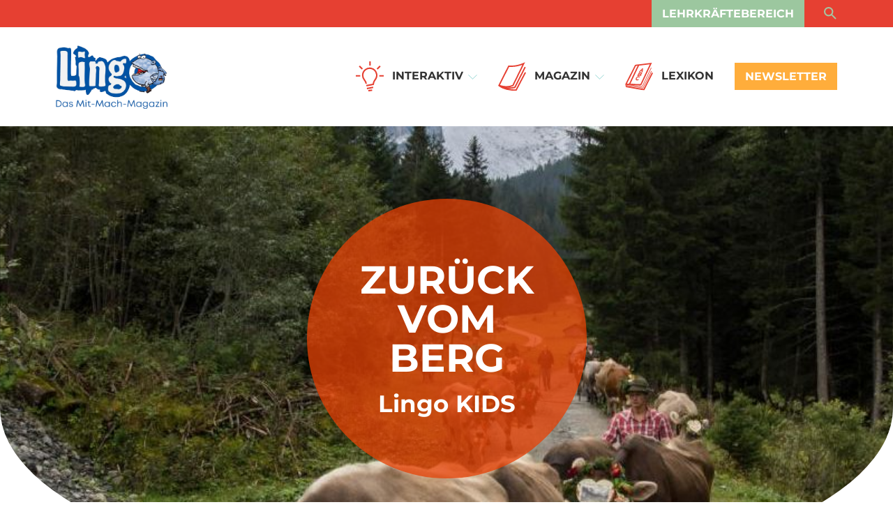

--- FILE ---
content_type: text/html; charset=UTF-8
request_url: https://www.lingonetz.de/zurueck-vom-berg/
body_size: 12419
content:
<!doctype html>
<html class="body-bg" lang="de">

<head>
	<meta charset="UTF-8">
	<meta name="viewport" content="width=device-width, initial-scale=1">
	<meta name='robots' content='index, follow, max-image-preview:large, max-snippet:-1, max-video-preview:-1' />

	<!-- This site is optimized with the Yoast SEO plugin v26.7 - https://yoast.com/wordpress/plugins/seo/ -->
	<title>Zurück vom Berg - Lingonetz</title>
	<meta name="description" content="Im Herbst sind Kühe zurück vom Berg und stehen im Stall. " />
	<link rel="canonical" href="https://www.lingonetz.de/zurueck-vom-berg/" />
	<meta property="og:locale" content="de_DE" />
	<meta property="og:type" content="article" />
	<meta property="og:title" content="Zurück vom Berg - Lingonetz" />
	<meta property="og:description" content="Im Herbst sind Kühe zurück vom Berg und stehen im Stall. " />
	<meta property="og:url" content="https://www.lingonetz.de/zurueck-vom-berg/" />
	<meta property="og:site_name" content="Lingonetz" />
	<meta property="article:published_time" content="2021-12-17T10:21:40+00:00" />
	<meta property="article:modified_time" content="2023-10-11T07:14:47+00:00" />
	<meta property="og:image" content="https://www.lingonetz.de/wp-content/uploads/2021/12/Fotolia_44956041_XL.jpeg" />
	<meta property="og:image:width" content="800" />
	<meta property="og:image:height" content="1200" />
	<meta property="og:image:type" content="image/jpeg" />
	<meta name="author" content="digitalleap" />
	<meta name="twitter:card" content="summary_large_image" />
	<script type="application/ld+json" class="yoast-schema-graph">{"@context":"https://schema.org","@graph":[{"@type":"Article","@id":"https://www.lingonetz.de/zurueck-vom-berg/#article","isPartOf":{"@id":"https://www.lingonetz.de/zurueck-vom-berg/"},"author":{"name":"digitalleap","@id":"https://www.lingonetz.de/#/schema/person/0147eb242419397d9e1b6040b5742c58"},"headline":"Zurück vom Berg","datePublished":"2021-12-17T10:21:40+00:00","dateModified":"2023-10-11T07:14:47+00:00","mainEntityOfPage":{"@id":"https://www.lingonetz.de/zurueck-vom-berg/"},"wordCount":4,"commentCount":0,"publisher":{"@id":"https://www.lingonetz.de/#organization"},"image":{"@id":"https://www.lingonetz.de/zurueck-vom-berg/#primaryimage"},"thumbnailUrl":"https://www.lingonetz.de/wp-content/uploads/2021/12/Fotolia_44956041_XL.jpeg","articleSection":["Tiere"],"inLanguage":"de","potentialAction":[{"@type":"CommentAction","name":"Comment","target":["https://www.lingonetz.de/zurueck-vom-berg/#respond"]}]},{"@type":"WebPage","@id":"https://www.lingonetz.de/zurueck-vom-berg/","url":"https://www.lingonetz.de/zurueck-vom-berg/","name":"Zurück vom Berg - Lingonetz","isPartOf":{"@id":"https://www.lingonetz.de/#website"},"primaryImageOfPage":{"@id":"https://www.lingonetz.de/zurueck-vom-berg/#primaryimage"},"image":{"@id":"https://www.lingonetz.de/zurueck-vom-berg/#primaryimage"},"thumbnailUrl":"https://www.lingonetz.de/wp-content/uploads/2021/12/Fotolia_44956041_XL.jpeg","datePublished":"2021-12-17T10:21:40+00:00","dateModified":"2023-10-11T07:14:47+00:00","description":"Im Herbst sind Kühe zurück vom Berg und stehen im Stall. ","breadcrumb":{"@id":"https://www.lingonetz.de/zurueck-vom-berg/#breadcrumb"},"inLanguage":"de","potentialAction":[{"@type":"ReadAction","target":["https://www.lingonetz.de/zurueck-vom-berg/"]}]},{"@type":"ImageObject","inLanguage":"de","@id":"https://www.lingonetz.de/zurueck-vom-berg/#primaryimage","url":"https://www.lingonetz.de/wp-content/uploads/2021/12/Fotolia_44956041_XL.jpeg","contentUrl":"https://www.lingonetz.de/wp-content/uploads/2021/12/Fotolia_44956041_XL.jpeg","width":800,"height":1200,"caption":"(c) adobestock/ Netzer Johannes"},{"@type":"BreadcrumbList","@id":"https://www.lingonetz.de/zurueck-vom-berg/#breadcrumb","itemListElement":[{"@type":"ListItem","position":1,"name":"Home","item":"https://www.lingonetz.de/"},{"@type":"ListItem","position":2,"name":"Zurück vom Berg"}]},{"@type":"WebSite","@id":"https://www.lingonetz.de/#website","url":"https://www.lingonetz.de/","name":"Lingonetz","description":"","publisher":{"@id":"https://www.lingonetz.de/#organization"},"potentialAction":[{"@type":"SearchAction","target":{"@type":"EntryPoint","urlTemplate":"https://www.lingonetz.de/?s={search_term_string}"},"query-input":{"@type":"PropertyValueSpecification","valueRequired":true,"valueName":"search_term_string"}}],"inLanguage":"de"},{"@type":"Organization","@id":"https://www.lingonetz.de/#organization","name":"Eduversum GmbH","url":"https://www.lingonetz.de/","logo":{"@type":"ImageObject","inLanguage":"de","@id":"https://www.lingonetz.de/#/schema/logo/image/","url":"https://www.lingonetz.de/wp-content/uploads/2021/11/eduversum_RGB_300dpi.jpg","contentUrl":"https://www.lingonetz.de/wp-content/uploads/2021/11/eduversum_RGB_300dpi.jpg","width":2363,"height":839,"caption":"Eduversum GmbH"},"image":{"@id":"https://www.lingonetz.de/#/schema/logo/image/"}},{"@type":"Person","@id":"https://www.lingonetz.de/#/schema/person/0147eb242419397d9e1b6040b5742c58","name":"digitalleap","image":{"@type":"ImageObject","inLanguage":"de","@id":"https://www.lingonetz.de/#/schema/person/image/","url":"https://secure.gravatar.com/avatar/2ee36fd36bb81dbe84499049470503a4d1b50a234a8e67c4aed7cb046e6f00eb?s=96&d=mm&r=g","contentUrl":"https://secure.gravatar.com/avatar/2ee36fd36bb81dbe84499049470503a4d1b50a234a8e67c4aed7cb046e6f00eb?s=96&d=mm&r=g","caption":"digitalleap"}}]}</script>
	<!-- / Yoast SEO plugin. -->


<link rel="alternate" type="application/rss+xml" title="Lingonetz &raquo; Feed" href="https://www.lingonetz.de/feed/" />
<link rel="alternate" type="application/rss+xml" title="Lingonetz &raquo; Kommentar-Feed" href="https://www.lingonetz.de/comments/feed/" />
<link rel="alternate" type="application/rss+xml" title="Lingonetz &raquo; Zurück vom Berg-Kommentar-Feed" href="https://www.lingonetz.de/zurueck-vom-berg/feed/" />
<link rel="alternate" title="oEmbed (JSON)" type="application/json+oembed" href="https://www.lingonetz.de/wp-json/oembed/1.0/embed?url=https%3A%2F%2Fwww.lingonetz.de%2Fzurueck-vom-berg%2F" />
<link rel="alternate" title="oEmbed (XML)" type="text/xml+oembed" href="https://www.lingonetz.de/wp-json/oembed/1.0/embed?url=https%3A%2F%2Fwww.lingonetz.de%2Fzurueck-vom-berg%2F&#038;format=xml" />
<style id='wp-img-auto-sizes-contain-inline-css'>
img:is([sizes=auto i],[sizes^="auto," i]){contain-intrinsic-size:3000px 1500px}
/*# sourceURL=wp-img-auto-sizes-contain-inline-css */
</style>
<style id='wp-emoji-styles-inline-css'>

	img.wp-smiley, img.emoji {
		display: inline !important;
		border: none !important;
		box-shadow: none !important;
		height: 1em !important;
		width: 1em !important;
		margin: 0 0.07em !important;
		vertical-align: -0.1em !important;
		background: none !important;
		padding: 0 !important;
	}
/*# sourceURL=wp-emoji-styles-inline-css */
</style>
<style id='wp-block-library-inline-css'>
:root{--wp-block-synced-color:#7a00df;--wp-block-synced-color--rgb:122,0,223;--wp-bound-block-color:var(--wp-block-synced-color);--wp-editor-canvas-background:#ddd;--wp-admin-theme-color:#007cba;--wp-admin-theme-color--rgb:0,124,186;--wp-admin-theme-color-darker-10:#006ba1;--wp-admin-theme-color-darker-10--rgb:0,107,160.5;--wp-admin-theme-color-darker-20:#005a87;--wp-admin-theme-color-darker-20--rgb:0,90,135;--wp-admin-border-width-focus:2px}@media (min-resolution:192dpi){:root{--wp-admin-border-width-focus:1.5px}}.wp-element-button{cursor:pointer}:root .has-very-light-gray-background-color{background-color:#eee}:root .has-very-dark-gray-background-color{background-color:#313131}:root .has-very-light-gray-color{color:#eee}:root .has-very-dark-gray-color{color:#313131}:root .has-vivid-green-cyan-to-vivid-cyan-blue-gradient-background{background:linear-gradient(135deg,#00d084,#0693e3)}:root .has-purple-crush-gradient-background{background:linear-gradient(135deg,#34e2e4,#4721fb 50%,#ab1dfe)}:root .has-hazy-dawn-gradient-background{background:linear-gradient(135deg,#faaca8,#dad0ec)}:root .has-subdued-olive-gradient-background{background:linear-gradient(135deg,#fafae1,#67a671)}:root .has-atomic-cream-gradient-background{background:linear-gradient(135deg,#fdd79a,#004a59)}:root .has-nightshade-gradient-background{background:linear-gradient(135deg,#330968,#31cdcf)}:root .has-midnight-gradient-background{background:linear-gradient(135deg,#020381,#2874fc)}:root{--wp--preset--font-size--normal:16px;--wp--preset--font-size--huge:42px}.has-regular-font-size{font-size:1em}.has-larger-font-size{font-size:2.625em}.has-normal-font-size{font-size:var(--wp--preset--font-size--normal)}.has-huge-font-size{font-size:var(--wp--preset--font-size--huge)}.has-text-align-center{text-align:center}.has-text-align-left{text-align:left}.has-text-align-right{text-align:right}.has-fit-text{white-space:nowrap!important}#end-resizable-editor-section{display:none}.aligncenter{clear:both}.items-justified-left{justify-content:flex-start}.items-justified-center{justify-content:center}.items-justified-right{justify-content:flex-end}.items-justified-space-between{justify-content:space-between}.screen-reader-text{border:0;clip-path:inset(50%);height:1px;margin:-1px;overflow:hidden;padding:0;position:absolute;width:1px;word-wrap:normal!important}.screen-reader-text:focus{background-color:#ddd;clip-path:none;color:#444;display:block;font-size:1em;height:auto;left:5px;line-height:normal;padding:15px 23px 14px;text-decoration:none;top:5px;width:auto;z-index:100000}html :where(.has-border-color){border-style:solid}html :where([style*=border-top-color]){border-top-style:solid}html :where([style*=border-right-color]){border-right-style:solid}html :where([style*=border-bottom-color]){border-bottom-style:solid}html :where([style*=border-left-color]){border-left-style:solid}html :where([style*=border-width]){border-style:solid}html :where([style*=border-top-width]){border-top-style:solid}html :where([style*=border-right-width]){border-right-style:solid}html :where([style*=border-bottom-width]){border-bottom-style:solid}html :where([style*=border-left-width]){border-left-style:solid}html :where(img[class*=wp-image-]){height:auto;max-width:100%}:where(figure){margin:0 0 1em}html :where(.is-position-sticky){--wp-admin--admin-bar--position-offset:var(--wp-admin--admin-bar--height,0px)}@media screen and (max-width:600px){html :where(.is-position-sticky){--wp-admin--admin-bar--position-offset:0px}}

/*# sourceURL=wp-block-library-inline-css */
</style><style id='global-styles-inline-css'>
:root{--wp--preset--aspect-ratio--square: 1;--wp--preset--aspect-ratio--4-3: 4/3;--wp--preset--aspect-ratio--3-4: 3/4;--wp--preset--aspect-ratio--3-2: 3/2;--wp--preset--aspect-ratio--2-3: 2/3;--wp--preset--aspect-ratio--16-9: 16/9;--wp--preset--aspect-ratio--9-16: 9/16;--wp--preset--color--black: #000000;--wp--preset--color--cyan-bluish-gray: #abb8c3;--wp--preset--color--white: #ffffff;--wp--preset--color--pale-pink: #f78da7;--wp--preset--color--vivid-red: #cf2e2e;--wp--preset--color--luminous-vivid-orange: #ff6900;--wp--preset--color--luminous-vivid-amber: #fcb900;--wp--preset--color--light-green-cyan: #7bdcb5;--wp--preset--color--vivid-green-cyan: #00d084;--wp--preset--color--pale-cyan-blue: #8ed1fc;--wp--preset--color--vivid-cyan-blue: #0693e3;--wp--preset--color--vivid-purple: #9b51e0;--wp--preset--gradient--vivid-cyan-blue-to-vivid-purple: linear-gradient(135deg,rgb(6,147,227) 0%,rgb(155,81,224) 100%);--wp--preset--gradient--light-green-cyan-to-vivid-green-cyan: linear-gradient(135deg,rgb(122,220,180) 0%,rgb(0,208,130) 100%);--wp--preset--gradient--luminous-vivid-amber-to-luminous-vivid-orange: linear-gradient(135deg,rgb(252,185,0) 0%,rgb(255,105,0) 100%);--wp--preset--gradient--luminous-vivid-orange-to-vivid-red: linear-gradient(135deg,rgb(255,105,0) 0%,rgb(207,46,46) 100%);--wp--preset--gradient--very-light-gray-to-cyan-bluish-gray: linear-gradient(135deg,rgb(238,238,238) 0%,rgb(169,184,195) 100%);--wp--preset--gradient--cool-to-warm-spectrum: linear-gradient(135deg,rgb(74,234,220) 0%,rgb(151,120,209) 20%,rgb(207,42,186) 40%,rgb(238,44,130) 60%,rgb(251,105,98) 80%,rgb(254,248,76) 100%);--wp--preset--gradient--blush-light-purple: linear-gradient(135deg,rgb(255,206,236) 0%,rgb(152,150,240) 100%);--wp--preset--gradient--blush-bordeaux: linear-gradient(135deg,rgb(254,205,165) 0%,rgb(254,45,45) 50%,rgb(107,0,62) 100%);--wp--preset--gradient--luminous-dusk: linear-gradient(135deg,rgb(255,203,112) 0%,rgb(199,81,192) 50%,rgb(65,88,208) 100%);--wp--preset--gradient--pale-ocean: linear-gradient(135deg,rgb(255,245,203) 0%,rgb(182,227,212) 50%,rgb(51,167,181) 100%);--wp--preset--gradient--electric-grass: linear-gradient(135deg,rgb(202,248,128) 0%,rgb(113,206,126) 100%);--wp--preset--gradient--midnight: linear-gradient(135deg,rgb(2,3,129) 0%,rgb(40,116,252) 100%);--wp--preset--font-size--small: 13px;--wp--preset--font-size--medium: 20px;--wp--preset--font-size--large: 36px;--wp--preset--font-size--x-large: 42px;--wp--preset--spacing--20: 0.44rem;--wp--preset--spacing--30: 0.67rem;--wp--preset--spacing--40: 1rem;--wp--preset--spacing--50: 1.5rem;--wp--preset--spacing--60: 2.25rem;--wp--preset--spacing--70: 3.38rem;--wp--preset--spacing--80: 5.06rem;--wp--preset--shadow--natural: 6px 6px 9px rgba(0, 0, 0, 0.2);--wp--preset--shadow--deep: 12px 12px 50px rgba(0, 0, 0, 0.4);--wp--preset--shadow--sharp: 6px 6px 0px rgba(0, 0, 0, 0.2);--wp--preset--shadow--outlined: 6px 6px 0px -3px rgb(255, 255, 255), 6px 6px rgb(0, 0, 0);--wp--preset--shadow--crisp: 6px 6px 0px rgb(0, 0, 0);}:where(.is-layout-flex){gap: 0.5em;}:where(.is-layout-grid){gap: 0.5em;}body .is-layout-flex{display: flex;}.is-layout-flex{flex-wrap: wrap;align-items: center;}.is-layout-flex > :is(*, div){margin: 0;}body .is-layout-grid{display: grid;}.is-layout-grid > :is(*, div){margin: 0;}:where(.wp-block-columns.is-layout-flex){gap: 2em;}:where(.wp-block-columns.is-layout-grid){gap: 2em;}:where(.wp-block-post-template.is-layout-flex){gap: 1.25em;}:where(.wp-block-post-template.is-layout-grid){gap: 1.25em;}.has-black-color{color: var(--wp--preset--color--black) !important;}.has-cyan-bluish-gray-color{color: var(--wp--preset--color--cyan-bluish-gray) !important;}.has-white-color{color: var(--wp--preset--color--white) !important;}.has-pale-pink-color{color: var(--wp--preset--color--pale-pink) !important;}.has-vivid-red-color{color: var(--wp--preset--color--vivid-red) !important;}.has-luminous-vivid-orange-color{color: var(--wp--preset--color--luminous-vivid-orange) !important;}.has-luminous-vivid-amber-color{color: var(--wp--preset--color--luminous-vivid-amber) !important;}.has-light-green-cyan-color{color: var(--wp--preset--color--light-green-cyan) !important;}.has-vivid-green-cyan-color{color: var(--wp--preset--color--vivid-green-cyan) !important;}.has-pale-cyan-blue-color{color: var(--wp--preset--color--pale-cyan-blue) !important;}.has-vivid-cyan-blue-color{color: var(--wp--preset--color--vivid-cyan-blue) !important;}.has-vivid-purple-color{color: var(--wp--preset--color--vivid-purple) !important;}.has-black-background-color{background-color: var(--wp--preset--color--black) !important;}.has-cyan-bluish-gray-background-color{background-color: var(--wp--preset--color--cyan-bluish-gray) !important;}.has-white-background-color{background-color: var(--wp--preset--color--white) !important;}.has-pale-pink-background-color{background-color: var(--wp--preset--color--pale-pink) !important;}.has-vivid-red-background-color{background-color: var(--wp--preset--color--vivid-red) !important;}.has-luminous-vivid-orange-background-color{background-color: var(--wp--preset--color--luminous-vivid-orange) !important;}.has-luminous-vivid-amber-background-color{background-color: var(--wp--preset--color--luminous-vivid-amber) !important;}.has-light-green-cyan-background-color{background-color: var(--wp--preset--color--light-green-cyan) !important;}.has-vivid-green-cyan-background-color{background-color: var(--wp--preset--color--vivid-green-cyan) !important;}.has-pale-cyan-blue-background-color{background-color: var(--wp--preset--color--pale-cyan-blue) !important;}.has-vivid-cyan-blue-background-color{background-color: var(--wp--preset--color--vivid-cyan-blue) !important;}.has-vivid-purple-background-color{background-color: var(--wp--preset--color--vivid-purple) !important;}.has-black-border-color{border-color: var(--wp--preset--color--black) !important;}.has-cyan-bluish-gray-border-color{border-color: var(--wp--preset--color--cyan-bluish-gray) !important;}.has-white-border-color{border-color: var(--wp--preset--color--white) !important;}.has-pale-pink-border-color{border-color: var(--wp--preset--color--pale-pink) !important;}.has-vivid-red-border-color{border-color: var(--wp--preset--color--vivid-red) !important;}.has-luminous-vivid-orange-border-color{border-color: var(--wp--preset--color--luminous-vivid-orange) !important;}.has-luminous-vivid-amber-border-color{border-color: var(--wp--preset--color--luminous-vivid-amber) !important;}.has-light-green-cyan-border-color{border-color: var(--wp--preset--color--light-green-cyan) !important;}.has-vivid-green-cyan-border-color{border-color: var(--wp--preset--color--vivid-green-cyan) !important;}.has-pale-cyan-blue-border-color{border-color: var(--wp--preset--color--pale-cyan-blue) !important;}.has-vivid-cyan-blue-border-color{border-color: var(--wp--preset--color--vivid-cyan-blue) !important;}.has-vivid-purple-border-color{border-color: var(--wp--preset--color--vivid-purple) !important;}.has-vivid-cyan-blue-to-vivid-purple-gradient-background{background: var(--wp--preset--gradient--vivid-cyan-blue-to-vivid-purple) !important;}.has-light-green-cyan-to-vivid-green-cyan-gradient-background{background: var(--wp--preset--gradient--light-green-cyan-to-vivid-green-cyan) !important;}.has-luminous-vivid-amber-to-luminous-vivid-orange-gradient-background{background: var(--wp--preset--gradient--luminous-vivid-amber-to-luminous-vivid-orange) !important;}.has-luminous-vivid-orange-to-vivid-red-gradient-background{background: var(--wp--preset--gradient--luminous-vivid-orange-to-vivid-red) !important;}.has-very-light-gray-to-cyan-bluish-gray-gradient-background{background: var(--wp--preset--gradient--very-light-gray-to-cyan-bluish-gray) !important;}.has-cool-to-warm-spectrum-gradient-background{background: var(--wp--preset--gradient--cool-to-warm-spectrum) !important;}.has-blush-light-purple-gradient-background{background: var(--wp--preset--gradient--blush-light-purple) !important;}.has-blush-bordeaux-gradient-background{background: var(--wp--preset--gradient--blush-bordeaux) !important;}.has-luminous-dusk-gradient-background{background: var(--wp--preset--gradient--luminous-dusk) !important;}.has-pale-ocean-gradient-background{background: var(--wp--preset--gradient--pale-ocean) !important;}.has-electric-grass-gradient-background{background: var(--wp--preset--gradient--electric-grass) !important;}.has-midnight-gradient-background{background: var(--wp--preset--gradient--midnight) !important;}.has-small-font-size{font-size: var(--wp--preset--font-size--small) !important;}.has-medium-font-size{font-size: var(--wp--preset--font-size--medium) !important;}.has-large-font-size{font-size: var(--wp--preset--font-size--large) !important;}.has-x-large-font-size{font-size: var(--wp--preset--font-size--x-large) !important;}
/*# sourceURL=global-styles-inline-css */
</style>

<style id='classic-theme-styles-inline-css'>
/*! This file is auto-generated */
.wp-block-button__link{color:#fff;background-color:#32373c;border-radius:9999px;box-shadow:none;text-decoration:none;padding:calc(.667em + 2px) calc(1.333em + 2px);font-size:1.125em}.wp-block-file__button{background:#32373c;color:#fff;text-decoration:none}
/*# sourceURL=/wp-includes/css/classic-themes.min.css */
</style>
<link rel='stylesheet' id='contact-form-7-css' href='https://www.lingonetz.de/wp-content/plugins/contact-form-7/includes/css/styles.css?ver=6.1.4' media='all' />
<link rel='stylesheet' id='h5p-plugin-styles-css' href='https://www.lingonetz.de/wp-content/plugins/h5p/h5p-php-library/styles/h5p.css?ver=1.16.2' media='all' />
<link rel='stylesheet' id='lingo-bootstrap-css' href='https://www.lingonetz.de/wp-content/themes/lingo/css/bootstrap.min.css?ver=6.9' media='all' />
<link rel='stylesheet' id='lingo-slick-css' href='https://www.lingonetz.de/wp-content/themes/lingo/css/slick.css?ver=6.9' media='all' />
<link rel='stylesheet' id='lingo-main-css' href='https://www.lingonetz.de/wp-content/themes/lingo/css/style.css?ver=6.9' media='all' />
<link rel='stylesheet' id='borlabs-cookie-custom-css' href='https://www.lingonetz.de/wp-content/cache/borlabs-cookie/1/borlabs-cookie-1-de.css?ver=3.3.23-55' media='all' />
<link rel='stylesheet' id='maileon-contact-form-css-css' href='https://www.lingonetz.de/wp-content/plugins/xqueue-maileon/class/../css/maileon-contact-form.css?ver=2.16.0' media='all' />
<script src="https://www.lingonetz.de/wp-includes/js/jquery/jquery.min.js?ver=3.7.1" id="jquery-core-js"></script>
<script src="https://www.lingonetz.de/wp-includes/js/jquery/jquery-migrate.min.js?ver=3.4.1" id="jquery-migrate-js"></script>
<script id="maileon-contact-form-widget-js-js-extra">
var config = {"ajax_url":"https://www.lingonetz.de/wp-admin/admin-ajax.php"};
//# sourceURL=maileon-contact-form-widget-js-js-extra
</script>
<script src="https://www.lingonetz.de/wp-content/plugins/xqueue-maileon/js/maileon-contact-form-widget.js?ver=2.16.0" id="maileon-contact-form-widget-js-js"></script>
<script id="my_loadmore-js-extra">
var w_loadmore_params = {"ajaxurl":"https://www.lingonetz.de/wp-admin/admin-ajax.php","posts":"{\"page\":0,\"name\":\"zurueck-vom-berg\",\"error\":\"\",\"m\":\"\",\"p\":0,\"post_parent\":\"\",\"subpost\":\"\",\"subpost_id\":\"\",\"attachment\":\"\",\"attachment_id\":0,\"pagename\":\"\",\"page_id\":0,\"second\":\"\",\"minute\":\"\",\"hour\":\"\",\"day\":0,\"monthnum\":0,\"year\":0,\"w\":0,\"category_name\":\"\",\"tag\":\"\",\"cat\":\"\",\"tag_id\":\"\",\"author\":\"\",\"author_name\":\"\",\"feed\":\"\",\"tb\":\"\",\"paged\":0,\"meta_key\":\"\",\"meta_value\":\"\",\"preview\":\"\",\"s\":\"\",\"sentence\":\"\",\"title\":\"\",\"fields\":\"all\",\"menu_order\":\"\",\"embed\":\"\",\"category__in\":[],\"category__not_in\":[],\"category__and\":[],\"post__in\":[],\"post__not_in\":[],\"post_name__in\":[],\"tag__in\":[],\"tag__not_in\":[],\"tag__and\":[],\"tag_slug__in\":[],\"tag_slug__and\":[],\"post_parent__in\":[],\"post_parent__not_in\":[],\"author__in\":[],\"author__not_in\":[],\"search_columns\":[],\"parsed_rml_folder\":0,\"ignore_sticky_posts\":false,\"suppress_filters\":false,\"cache_results\":true,\"update_post_term_cache\":true,\"update_menu_item_cache\":false,\"lazy_load_term_meta\":true,\"update_post_meta_cache\":true,\"post_type\":\"\",\"posts_per_page\":10,\"nopaging\":false,\"comments_per_page\":\"50\",\"no_found_rows\":false,\"order\":\"DESC\",\"use_rml_folder\":false}","current_page":"1","max_page":"0"};
//# sourceURL=my_loadmore-js-extra
</script>
<script src="https://www.lingonetz.de/wp-content/themes/lingo/js/loadMore.js?ver=6.9" id="my_loadmore-js"></script>
<script data-no-optimize="1" data-no-minify="1" data-cfasync="false" src="https://www.lingonetz.de/wp-content/cache/borlabs-cookie/1/borlabs-cookie-config-de.json.js?ver=3.3.23-70" id="borlabs-cookie-config-js"></script>
<script data-no-optimize="1" data-no-minify="1" data-cfasync="false" src="https://www.lingonetz.de/wp-content/plugins/borlabs-cookie/assets/javascript/borlabs-cookie-prioritize.min.js?ver=3.3.23" id="borlabs-cookie-prioritize-js"></script>
<script id="maileon-contact-form-js-js-extra">
var maileon_ajax = {"url":"https://www.lingonetz.de/wp-admin/admin-ajax.php"};
var maileon_ajax = {"url":"https://www.lingonetz.de/wp-admin/admin-ajax.php"};
//# sourceURL=maileon-contact-form-js-js-extra
</script>
<script src="https://www.lingonetz.de/wp-content/plugins/xqueue-maileon/class/../js/maileon-contact-form.js?ver=2.16.0" id="maileon-contact-form-js-js"></script>
<link rel="https://api.w.org/" href="https://www.lingonetz.de/wp-json/" /><link rel="alternate" title="JSON" type="application/json" href="https://www.lingonetz.de/wp-json/wp/v2/posts/1505" /><link rel="EditURI" type="application/rsd+xml" title="RSD" href="https://www.lingonetz.de/xmlrpc.php?rsd" />
<meta name="generator" content="WordPress 6.9" />
<link rel='shortlink' href='https://www.lingonetz.de/?p=1505' />
<link rel="icon" href="https://www.lingonetz.de/wp-content/uploads/2022/02/cropped-EDU_Lingo_512x512-32x32.png" sizes="32x32" />
<link rel="icon" href="https://www.lingonetz.de/wp-content/uploads/2022/02/cropped-EDU_Lingo_512x512-192x192.png" sizes="192x192" />
<link rel="apple-touch-icon" href="https://www.lingonetz.de/wp-content/uploads/2022/02/cropped-EDU_Lingo_512x512-180x180.png" />
<meta name="msapplication-TileImage" content="https://www.lingonetz.de/wp-content/uploads/2022/02/cropped-EDU_Lingo_512x512-270x270.png" />
</head>

<body class="wp-singular post-template-default single single-post postid-1505 single-format-standard wp-theme-lingo">
		<header class="header_module fixed-top header__sticky">
		<div class="header_module__top bg--dark--red">
			<div class="container">
				<div class="row justify-content-end">
												<a href="/lehrkraeftebereich/"  class="btn link--btn  link--btn--sea--green text-uppercase">Lehrkräftebereich</a>
											
					<div class="header__search__block">
						<form class="search" method="get" action="https://www.lingonetz.de/?page_id=5994" autocomplete="on">
							<input type="text" name="s" id="s" placeholder="Wonach suchst du?" value="" title="Suche nach:" required>
							<button id="search_submit" class="btn search--btn" type="submit"><img src="https://www.lingonetz.de/wp-content/uploads/2021/11/Search-sea-green.svg" alt="" /></button>
						</form>
					</div>
				</div>
			</div>
		</div>
		<!--Header Module Top-->

		<div class="header_module__bottom bg--white">
			<div class="container">
				<div class="row">
					<div class="col-md-3 header__logo">
						<a href="https://www.lingonetz.de">

																								<img src="https://www.lingonetz.de/wp-content/uploads/2021/11/logo-kids.svg" alt="" />
														</a>
					</div><!--Logo-->

					<div class="col-md-9 header__right__module">
						<div class="header__menu__block">
							<div class="navbar__toggler" onclick="myFunction(this)">
								<div class="bar1"></div>
								<div class="bar2"></div>
								<div class="bar3"></div>
							</div>
							<div class="header__menu">
								<nav class="navbar">
									<ul id="menu-main-menu" class="menu"><li id="menu-item-3100" class="menu-item menu-item-type-post_type menu-item-object-page menu-item-has-children dropdown nav-item  menu-item-3100" data-dropdown="dropdown"><a href="https://www.lingonetz.de/interaktiv-global/" data-scroll-nav="3100" class=" "><span><img class="icon-img" width="40px" height="40px"  src=https://www.lingonetz.de/wp-content/uploads/2021/11/Interaktiv-red.svg alt=   /></span>Interaktiv</a> <i class="dropdown-toggle" id="navbarDropdown" role="button" data-bs-toggle="dropdown" aria-expanded="false"><img src="https://www.lingonetz.de/wp-content/themes/lingo/assets/img/arrow_down.svg" alt=""/></i> 
<ul class="sub-menu dropdown-menu">
	<li id="menu-item-9400" class="menu-item menu-item-type-post_type menu-item-object-page nav-item  menu-item-9400"><a href="https://www.lingonetz.de/interaktiv-global/" data-scroll-nav="9400" class=" " >Global</a></li>
	<li id="menu-item-13002" class="menu-item menu-item-type-post_type menu-item-object-page nav-item  menu-item-13002"><a href="https://www.lingonetz.de/mint-interaktiv/" data-scroll-nav="13002" class=" " >MINT</a></li>
	<li id="menu-item-3287" class="menu-item menu-item-type-post_type menu-item-object-page nav-item  menu-item-3287"><a href="https://www.lingonetz.de/kids/" data-scroll-nav="3287" class=" " >Kids</a></li>
</ul>
</li>
<li id="menu-item-3055" class="menu-item menu-item-type-post_type menu-item-object-page menu-item-has-children dropdown nav-item  menu-item-3055" data-dropdown="dropdown"><a href="https://www.lingonetz.de/magazin-lingo-global/" data-scroll-nav="3055" class=" "><span><img class="icon-img" width="40px" height="40px"  src=https://www.lingonetz.de/wp-content/uploads/2021/11/Magazin-red.svg alt=   /></span>Magazin</a> <i class="dropdown-toggle" id="navbarDropdown" role="button" data-bs-toggle="dropdown" aria-expanded="false"><img src="https://www.lingonetz.de/wp-content/themes/lingo/assets/img/arrow_down.svg" alt=""/></i> 
<ul class="sub-menu dropdown-menu">
	<li id="menu-item-4095" class="menu-item menu-item-type-post_type menu-item-object-page nav-item  menu-item-4095"><a href="https://www.lingonetz.de/magazin-lingo-global/" data-scroll-nav="4095" class=" " >Global</a></li>
	<li id="menu-item-4213" class="menu-item menu-item-type-post_type menu-item-object-page nav-item  menu-item-4213"><a href="https://www.lingonetz.de/mint-magazin/" data-scroll-nav="4213" class=" " >MINT</a></li>
	<li id="menu-item-3905" class="menu-item menu-item-type-post_type menu-item-object-page nav-item  menu-item-3905"><a href="https://www.lingonetz.de/kids-magazine/" data-scroll-nav="3905" class=" " >Kids</a></li>
	<li id="menu-item-667" class="menu-item menu-item-type-custom menu-item-object-custom nav-item  menu-item-667"><a target="_blank" href="https://www.lehrer-online.de/shop/lp-lingo-mint-global" data-scroll-nav="667" class=" " >Bestellen</a></li>
</ul>
</li>
<li id="menu-item-3086" class="menu-item menu-item-type-post_type menu-item-object-page nav-item  menu-item-3086"><a href="https://www.lingonetz.de/lexikon-lingo-global/" data-scroll-nav="3086" class=" " ><span><img class="icon-img" width="40px" height="40px"  src=https://www.lingonetz.de/wp-content/uploads/2021/11/Lexikon-red.svg alt=   /></span>Lexikon</a></li>
</ul>								</nav>
							</div>
						</div><!--header Menu-->
						<div class="menu__contact__btn">
											                				                  <a href="https://www.lingonetz.de/newsletter/" class="btn link--btn  link--btn--musterd text-uppercase"
				                    >
				                    Newsletter				                  </a>
				                				             						</div>
					</div><!--Menu-->
				</div>
			</div>
		</div>
		<!--Header Module bottom-->

	</header>
	<!--Header Module End--><section class="hero__module hero__bg__image mt-135 position-relative border--shape--color--red overflow-hidden pv-0 bg--white" id="1"  style="">
				<div class="home__slider">
								<div class="item hero__img__module" style="background-image:url('https://www.lingonetz.de/wp-content/uploads/2021/12/Fotolia_44956041_XL-800x600.jpeg');">
				<div class="container">
					<div class="row">
						<div class="hero__text__circle circle--bg--dark--red text--white text-center">
							<h1>Zurück vom Berg</h1>
							<h3>Lingo KIDS</h3>
						</div>
					</div>
				</div>
			</div>
		</div>
		<!--Hero IMG End-->
	<!-- <div class="circle__shape__left circle__shape__left__bottom circle__shape--color--musterd"></div> -->
	</section>
<!--Hero Image Module End-->
<section class="heading__audio__text__module standard__text position-relative overflow-hidden pv-0 bg--white" id="1"  style="">
	<div class="container">
		<div class="row justify-content-center flex-row-reverse">
			<div class="col-md-4">
														<div class="audio__icon text-center bg--dark--red link--shadow--red">
							<a href="#" class="audio" data-index="audio2" data-src="https://www.lingonetz.de/wp-content/uploads/2021/12/Zurueck_vom_Berg.mp3">
																	<i><img src="https://www.lingonetz.de/wp-content/uploads/2021/11/Headphones.svg" alt="" /></i>
															<span>Hörspiel abspielen </span>
							</a>
															<audio id="audio2" class="audio-player" src="https://www.lingonetz.de/wp-content/uploads/2021/12/Zurueck_vom_Berg.mp3"></audio>
														 
						</div>
													
			</div>
			<div class="col-md-6 pt-1 text-start">
				<p>&nbsp;</p>
<p>&nbsp;</p>

			</div>
		</div>
	</div>
    </section>
<!--Heading Audio Text Module End--><section class="img__text__module standard__text pt-100 pb-100 bg--white" id="1"  style="">
	<div class="container">
		<div class="row justify-content-center flex-row-reverse">
			<div class="col-md-6 img__block pl-50 order__1">
									<figure>
						<img src="https://www.lingonetz.de/wp-content/uploads/2021/12/Fotolia_44956041_XL-200x300.jpeg" alt="Bauern treiben Kühe über eine Straße in den Bergen. " width="http://355" height="http://532" />
					</figure>
				
			</div>
			<div class="col-md-6 pt-1 text__block text-start align-items-center align-content-center order__2">
								<div class="views-row kids-beitrag-element">
<div class="views-row kids-beitrag-element">
<p>Im Sommer sind die Kühe auf dem Berg.<br />
Im Winter sind sie im Tal.</p>
<p>Im Herbst kommen sie zurück in den Stall.<br />
Dann gibt es ein Fest.</p>
</div>
</div>

			</div>
		</div>
	</div>
</section>
<!--IMG Text Module End--><section class="heading__text__text__module standard__text position-relative overflow-hidden pt-100 pb-100 bg--white" id="1"  style="">
	<div class="container">
		<div class="row justify-content-center">
			<div class="col-md-10 text-start">
								<p>Foto von: Netzer Johannes (Fotolia)</p>
			</div>
		</div>
	</div>
		
</section>
<!--Full width Heading Text Module End-->	<section class="related__post__module position-relative " id="1"  style="">
		
			<div class="overflow-hidden bg--white pb-70">
				<div class="posts__filter__curve__block bg--darker--ice--blue--opacity position-relative pt-135 pb-150">
					<div class="container">
						<div class="row justify-content-center position-relative z-index-12">
							<div class="col-md-12 title pb-60">
								<h3>Weitere Beiträge</h3>
							</div>
																																	 
								
								
							<div class="col-md-4">
								<div class="post__teaser__img box__shadow">
									<figure>
										<img width="4929" height="2785" src="https://www.lingonetz.de/wp-content/uploads/2021/12/Fotolia_46706222_Autumn-Mist_XL_.jpeg" class="attachment-post-thumbnail size-post-thumbnail wp-post-image" alt="Wald steht aus dem Nebel hervor." decoding="async" fetchpriority="high" srcset="https://www.lingonetz.de/wp-content/uploads/2021/12/Fotolia_46706222_Autumn-Mist_XL_.jpeg 4929w, https://www.lingonetz.de/wp-content/uploads/2021/12/Fotolia_46706222_Autumn-Mist_XL_-300x170.jpeg 300w, https://www.lingonetz.de/wp-content/uploads/2021/12/Fotolia_46706222_Autumn-Mist_XL_-1024x579.jpeg 1024w, https://www.lingonetz.de/wp-content/uploads/2021/12/Fotolia_46706222_Autumn-Mist_XL_-768x434.jpeg 768w, https://www.lingonetz.de/wp-content/uploads/2021/12/Fotolia_46706222_Autumn-Mist_XL_-1536x868.jpeg 1536w, https://www.lingonetz.de/wp-content/uploads/2021/12/Fotolia_46706222_Autumn-Mist_XL_-2048x1157.jpeg 2048w, https://www.lingonetz.de/wp-content/uploads/2021/12/Fotolia_46706222_Autumn-Mist_XL_-1681x950.jpeg 1681w, https://www.lingonetz.de/wp-content/uploads/2021/12/Fotolia_46706222_Autumn-Mist_XL_-360x203.jpeg 360w, https://www.lingonetz.de/wp-content/uploads/2021/12/Fotolia_46706222_Autumn-Mist_XL_-469x265.jpeg 469w, https://www.lingonetz.de/wp-content/uploads/2021/12/Fotolia_46706222_Autumn-Mist_XL_-800x452.jpeg 800w, https://www.lingonetz.de/wp-content/uploads/2021/12/Fotolia_46706222_Autumn-Mist_XL_-400x226.jpeg 400w" sizes="(max-width: 4929px) 100vw, 4929px" />									</figure>
									<p>© Tomas Sereda &#8211; stock.adobe.com</p>
								</div>
								<div class="post__teaser__text text-left">
									<h4>Nebel im Herbst</h4>
									<h5></h5>
									<!-- <h6>//$terms_string; </h6> -->
									<p>Uuuh... was ist denn das? Man sieht ja gar nichts. Lingo erklärt es!</p>
									<a href="https://www.lingonetz.de/nebel-im-herbst/" class="btn link--btn link--btn--musterd text-uppercase link--shadow--musterd">Mehr erfahren</a>
								</div>
							</div>
																										 
								
								
							<div class="col-md-4">
								<div class="post__teaser__img box__shadow">
									<figure>
										<img width="575" height="420" src="https://www.lingonetz.de/wp-content/uploads/2021/12/Teaserbild-Winterurlaub-in-den-Bergen-adobestock-44267979.jpeg" class="attachment-post-thumbnail size-post-thumbnail wp-post-image" alt="Verschneite Berggipfel in den Alpen. Eine Almhütte steht unter den Gipfeln." decoding="async" srcset="https://www.lingonetz.de/wp-content/uploads/2021/12/Teaserbild-Winterurlaub-in-den-Bergen-adobestock-44267979.jpeg 575w, https://www.lingonetz.de/wp-content/uploads/2021/12/Teaserbild-Winterurlaub-in-den-Bergen-adobestock-44267979-300x219.jpeg 300w, https://www.lingonetz.de/wp-content/uploads/2021/12/Teaserbild-Winterurlaub-in-den-Bergen-adobestock-44267979-360x263.jpeg 360w, https://www.lingonetz.de/wp-content/uploads/2021/12/Teaserbild-Winterurlaub-in-den-Bergen-adobestock-44267979-363x265.jpeg 363w, https://www.lingonetz.de/wp-content/uploads/2021/12/Teaserbild-Winterurlaub-in-den-Bergen-adobestock-44267979-400x292.jpeg 400w, https://www.lingonetz.de/wp-content/uploads/2021/12/Teaserbild-Winterurlaub-in-den-Bergen-adobestock-44267979-450x329.jpeg 450w" sizes="(max-width: 575px) 100vw, 575px" />									</figure>
									<p>© EF-EL &#8211; stock.adobe.com</p>
								</div>
								<div class="post__teaser__text text-left">
									<h4>Die Alpen</h4>
									<h5></h5>
									<!-- <h6>//$terms_string; </h6> -->
									<p>Du magst Berge? Dann lies hier weiter!</p>
									<a href="https://www.lingonetz.de/die-alpen/" class="btn link--btn link--btn--musterd text-uppercase link--shadow--musterd">Mehr erfahren</a>
								</div>
							</div>
																										 
								
								
							<div class="col-md-4">
								<div class="post__teaser__img box__shadow">
									<figure>
										<img width="575" height="420" src="https://www.lingonetz.de/wp-content/uploads/2021/12/Weinberg-im-Herbst_Fotolia_73576676_XL_Zuschnitt.jpeg" class="attachment-post-thumbnail size-post-thumbnail wp-post-image" alt="Ein Weingarten an einem Hang. Er erstreckt sich über mehrere Hügel." decoding="async" srcset="https://www.lingonetz.de/wp-content/uploads/2021/12/Weinberg-im-Herbst_Fotolia_73576676_XL_Zuschnitt.jpeg 575w, https://www.lingonetz.de/wp-content/uploads/2021/12/Weinberg-im-Herbst_Fotolia_73576676_XL_Zuschnitt-300x219.jpeg 300w, https://www.lingonetz.de/wp-content/uploads/2021/12/Weinberg-im-Herbst_Fotolia_73576676_XL_Zuschnitt-360x263.jpeg 360w, https://www.lingonetz.de/wp-content/uploads/2021/12/Weinberg-im-Herbst_Fotolia_73576676_XL_Zuschnitt-363x265.jpeg 363w, https://www.lingonetz.de/wp-content/uploads/2021/12/Weinberg-im-Herbst_Fotolia_73576676_XL_Zuschnitt-400x292.jpeg 400w" sizes="(max-width: 575px) 100vw, 575px" />									</figure>
									<p>© bettina sampl &#8211; stock.adobe.com</p>
								</div>
								<div class="post__teaser__text text-left">
									<h4>Herbst: Erntezeit!</h4>
									<h5></h5>
									<!-- <h6>//$terms_string; </h6> -->
									<p>Der Herbst ist da! Es ist also Erntezeit!</p>
									<a href="https://www.lingonetz.de/herbst-erntezeit/" class="btn link--btn link--btn--musterd text-uppercase link--shadow--musterd">Mehr erfahren</a>
								</div>
							</div>
																													<div class="col-md-12 text-center">
								<a href="#" class="btn link--btn link--btn--white btn--text--dark--green link--shadow--dark--green load--more--btn">Alle anzeigen</a>
							</div>
						
						</div>
					</div>
				</div>
			</div>
	</section>
	<!--Related Post Module End-->
	
	<section class="partners__logo__module position-relative pt-100 pb-100 bg--white" id="1"  style="">
					<div class="deco__graphic__left position-absolute element--left--top top-15">
				<img src="https://www.lingonetz.de/wp-content/uploads/2021/11/Schmuckelement_Content_3-dark-red.svg" alt="" width="" height="" />
			</div>
					<div class="container">
									<div class="row">
											<div class="col-md-4 partner__logo__inner">
							<a href="https://www.goethe.de/de/index.html">
																	<!-- <img src="https://www.lingonetz.de/wp-content/uploads/2021/11/1200px-Logo_GoetheInstitut_2011.jpg" alt="" width="" height="" /> -->
								
									<figure>
										<img src="https://www.lingonetz.de/wp-content/uploads/2021/11/1200px-Logo_GoetheInstitut_2011.jpg" srcset="https://www.lingonetz.de/wp-content/uploads/2021/11/1200px-Logo_GoetheInstitut_2011.jpg 392w, https://www.lingonetz.de/wp-content/uploads/2021/11/1200px-Logo_GoetheInstitut_2011-300x158.jpg 300w, https://www.lingonetz.de/wp-content/uploads/2021/11/1200px-Logo_GoetheInstitut_2011-360x189.jpg 360w" sizes="(max-width: 190px) 100vw, 190px" alt="" width="300" height="158"
										/>
									</figure>
								
								
															</a>
						</div>
											<div class="col-md-4 partner__logo__inner">
							<a href="https://www.eduversum.de/">
																	<!-- <img src="https://www.lingonetz.de/wp-content/uploads/2021/11/eduversum_RGB_300dpi.jpg" alt="" width="" height="" /> -->
								
									<figure>
										<img src="https://www.lingonetz.de/wp-content/uploads/2021/11/eduversum_RGB_300dpi.jpg" srcset="" sizes="(max-width: 190px) 100vw, 190px" alt="" width="300" height="107"
										/>
									</figure>
								
								
															</a>
						</div>
											<div class="col-md-4 partner__logo__inner">
							<a href="https://www.auswaertiges-amt.de/de/">
																	<!-- <img src="https://www.lingonetz.de/wp-content/uploads/2021/11/Auswaertiges_Amt_Logo.jpg" alt="" width="" height="" /> -->
								
									<figure>
										<img src="https://www.lingonetz.de/wp-content/uploads/2021/11/Auswaertiges_Amt_Logo.jpg" srcset="https://www.lingonetz.de/wp-content/uploads/2021/11/Auswaertiges_Amt_Logo.jpg 498w, https://www.lingonetz.de/wp-content/uploads/2021/11/Auswaertiges_Amt_Logo-300x166.jpg 300w, https://www.lingonetz.de/wp-content/uploads/2021/11/Auswaertiges_Amt_Logo-360x200.jpg 360w, https://www.lingonetz.de/wp-content/uploads/2021/11/Auswaertiges_Amt_Logo-478x265.jpg 478w, https://www.lingonetz.de/wp-content/uploads/2021/11/Auswaertiges_Amt_Logo-400x222.jpg 400w, https://www.lingonetz.de/wp-content/uploads/2021/11/Auswaertiges_Amt_Logo-450x249.jpg 450w" sizes="(max-width: 190px) 100vw, 190px" alt="" width="300" height="166"
										/>
									</figure>
								
								
															</a>
						</div>
										</div>
								
			</div>
					<div class="deco__graphic__right position-absolute element--right--top">
				<img src="https://www.lingonetz.de/wp-content/uploads/2021/11/Schmuckelement_Content_4-ice-blue.svg" alt="" />
			</div>
					
	</section>

	<footer>
		<div class="footer__module bg--dark--red pt-100 pb-100"> 
			<div class="container">
				<div class="footer__top text-center border__bottom border--color--white heading--color text--white pb-60">
					
											<i><img src="https://www.lingonetz.de/wp-content/uploads/2021/11/Icon-feather-shopping-cart.svg" alt="" /></i>
					<h6><span style="vertical-align: inherit"><span style="vertical-align: inherit">PRINTMAGAZINE BESTELLEN</span></span></h6>
<p><span style="vertical-align: inherit"><span style="vertical-align: inherit">Hier kann dein Lehrer oder deine Lehrerin die Lingo-Magazine bestellen:</span></span></p>
													<a href="https://www.lehrer-online.de/shop/lp-lingo-mint-global"  target='_blank'  class="btn link--btn link--btn--sea--green text-uppercase link--shadow--sea--green">Jetzt bestellen</a>
											
										
				</div>
				<!--Footer Top Module End-->
				
				<div class="footer__bottom pt-60">
					<div class="row">
						<div class="col-lg-3 col-md-6 footer__widget">
							<div class="site__footer__logo">
								<a href="https://www.lingonetz.de">
																			<img src="https://www.lingonetz.de/wp-content/uploads/2021/11/logo-kids.svg" alt="" />
																	</a>
							</div>
															<div class="footer__social__icons">
																			<a href="https://www.instagram.com/jubi.online/"  target='_blank' >
																							<img src="https://www.lingonetz.de/wp-content/uploads/2021/11/Instagram-red.svg" alt="" />
																						
										</a>
																			<a href="https://twitter.com/jubi_online"  target='_blank' >
																							<img src="https://www.lingonetz.de/wp-content/uploads/2021/11/X_Lingo_Kids-e1693926998772.png" alt="" />
																						
										</a>
																
								</div>
													</div>
						<div class="col-lg-3 col-md-6 footer__widget heading--color text-uppercase text--white">
							<h6>Rechtliches</h6>
								<ul id="menu-legal-menu" class="menu"><li id="menu-item-3142" class="menu-item menu-item-type-post_type menu-item-object-page menu-item-3142"><a href="https://www.lingonetz.de/impressum/">Impressum</a></li>
<li id="menu-item-334" class="menu-item menu-item-type-post_type menu-item-object-page menu-item-privacy-policy menu-item-334"><a rel="privacy-policy" href="https://www.lingonetz.de/datenschutzerklaerung/">Datenschutz</a></li>
<li id="menu-item-336" class="menu-item menu-item-type-post_type menu-item-object-page menu-item-336"><a href="https://www.lingonetz.de/kontakt/">Kontakt</a></li>
</ul>						</div>
						<div class="col-lg-3 col-md-6 footer__widget heading--color text--white">
							<h6>Kontakt</h6>
							<p>Eduversum GmbH &#8211;<br />
Verlag und Bildungsagentur<br />
Taunusstraße 52<br />
65183 Wiesbaden</p>
						</div>
						<div class="col-lg-3 col-md-6 footer__widget heading--color newsletter__form newsletter--sea--green">
							<h6>Newsletter</h6>
							<p>Melden Sie sich zu unserem Newsletter an, um informiert zu bleiben.</p>
																<a href="/newsletter"    class="btn link--btn link--btn--sea--green text-uppercase link--shadow--sea--green">Newsletter</a>
																					</div>
					</div>
				</div>
				<!--Footer Bottom Module End-->	
				
			</div>
		</div>
	</footer>
	<!--Footer Module End-->
    
<!--<audio id="audio-player" class="audio-p" src=""></audio>-->
	
	
	
	
<script type="speculationrules">
{"prefetch":[{"source":"document","where":{"and":[{"href_matches":"/*"},{"not":{"href_matches":["/wp-*.php","/wp-admin/*","/wp-content/uploads/*","/wp-content/*","/wp-content/plugins/*","/wp-content/themes/lingo/*","/*\\?(.+)"]}},{"not":{"selector_matches":"a[rel~=\"nofollow\"]"}},{"not":{"selector_matches":".no-prefetch, .no-prefetch a"}}]},"eagerness":"conservative"}]}
</script>
<script type="module" src="https://www.lingonetz.de/wp-content/plugins/borlabs-cookie/assets/javascript/borlabs-cookie.min.js?ver=3.3.23" id="borlabs-cookie-core-js-module" data-cfasync="false" data-no-minify="1" data-no-optimize="1"></script>
<!--googleoff: all--><div data-nosnippet data-borlabs-cookie-consent-required='true' id='BorlabsCookieBox'></div><div id='BorlabsCookieWidget' class='brlbs-cmpnt-container'></div><!--googleon: all--><script src="https://www.lingonetz.de/wp-includes/js/dist/hooks.min.js?ver=dd5603f07f9220ed27f1" id="wp-hooks-js"></script>
<script src="https://www.lingonetz.de/wp-includes/js/dist/i18n.min.js?ver=c26c3dc7bed366793375" id="wp-i18n-js"></script>
<script id="wp-i18n-js-after">
wp.i18n.setLocaleData( { 'text direction\u0004ltr': [ 'ltr' ] } );
//# sourceURL=wp-i18n-js-after
</script>
<script src="https://www.lingonetz.de/wp-content/plugins/contact-form-7/includes/swv/js/index.js?ver=6.1.4" id="swv-js"></script>
<script id="contact-form-7-js-translations">
( function( domain, translations ) {
	var localeData = translations.locale_data[ domain ] || translations.locale_data.messages;
	localeData[""].domain = domain;
	wp.i18n.setLocaleData( localeData, domain );
} )( "contact-form-7", {"translation-revision-date":"2025-10-26 03:28:49+0000","generator":"GlotPress\/4.0.3","domain":"messages","locale_data":{"messages":{"":{"domain":"messages","plural-forms":"nplurals=2; plural=n != 1;","lang":"de"},"This contact form is placed in the wrong place.":["Dieses Kontaktformular wurde an der falschen Stelle platziert."],"Error:":["Fehler:"]}},"comment":{"reference":"includes\/js\/index.js"}} );
//# sourceURL=contact-form-7-js-translations
</script>
<script id="contact-form-7-js-before">
var wpcf7 = {
    "api": {
        "root": "https:\/\/www.lingonetz.de\/wp-json\/",
        "namespace": "contact-form-7\/v1"
    }
};
//# sourceURL=contact-form-7-js-before
</script>
<script src="https://www.lingonetz.de/wp-content/plugins/contact-form-7/includes/js/index.js?ver=6.1.4" id="contact-form-7-js"></script>
<script src="https://www.lingonetz.de/wp-content/themes/lingo/js/bootstrap.min.js?ver=6.9" id="lingo-bootstrap-js"></script>
<script src="https://www.lingonetz.de/wp-content/themes/lingo/js/slick.min.js?ver=6.9" id="lingo-slick-js"></script>
<script src="https://www.lingonetz.de/wp-content/themes/lingo/js/wow.js?ver=6.9" id="lingo-wow-js"></script>
<script src="https://www.lingonetz.de/wp-content/themes/lingo/js/custom.js?ver=6.9" id="lingo-main-js"></script>
<script data-borlabs-cookie-script-blocker-handle="google-recaptcha" data-borlabs-cookie-script-blocker-id="contact-form-seven-recaptcha" type='text/template' data-borlabs-cookie-script-blocker-src="https://www.google.com/recaptcha/api.js?render=6LdW6HEeAAAAAF1hSZ1BC1Gp45VYrMoYIOqK_qjv&amp;ver=3.0" id="google-recaptcha-js"></script><script src="https://www.lingonetz.de/wp-includes/js/dist/vendor/wp-polyfill.min.js?ver=3.15.0" id="wp-polyfill-js"></script>
<script data-borlabs-cookie-script-blocker-handle="wpcf7-recaptcha" data-borlabs-cookie-script-blocker-id="contact-form-seven-recaptcha" type='text/template' id="wpcf7-recaptcha-js-before">
var wpcf7_recaptcha = {
    "sitekey": "6LdW6HEeAAAAAF1hSZ1BC1Gp45VYrMoYIOqK_qjv",
    "actions": {
        "homepage": "homepage",
        "contactform": "contactform"
    }
};
//# sourceURL=wpcf7-recaptcha-js-before
</script><script data-borlabs-cookie-script-blocker-handle="wpcf7-recaptcha" data-borlabs-cookie-script-blocker-id="contact-form-seven-recaptcha" type='text/template' data-borlabs-cookie-script-blocker-src="https://www.lingonetz.de/wp-content/plugins/contact-form-7/modules/recaptcha/index.js?ver=6.1.4" id="wpcf7-recaptcha-js"></script><script id="wp-emoji-settings" type="application/json">
{"baseUrl":"https://s.w.org/images/core/emoji/17.0.2/72x72/","ext":".png","svgUrl":"https://s.w.org/images/core/emoji/17.0.2/svg/","svgExt":".svg","source":{"concatemoji":"https://www.lingonetz.de/wp-includes/js/wp-emoji-release.min.js?ver=6.9"}}
</script>
<script type="module">
/*! This file is auto-generated */
const a=JSON.parse(document.getElementById("wp-emoji-settings").textContent),o=(window._wpemojiSettings=a,"wpEmojiSettingsSupports"),s=["flag","emoji"];function i(e){try{var t={supportTests:e,timestamp:(new Date).valueOf()};sessionStorage.setItem(o,JSON.stringify(t))}catch(e){}}function c(e,t,n){e.clearRect(0,0,e.canvas.width,e.canvas.height),e.fillText(t,0,0);t=new Uint32Array(e.getImageData(0,0,e.canvas.width,e.canvas.height).data);e.clearRect(0,0,e.canvas.width,e.canvas.height),e.fillText(n,0,0);const a=new Uint32Array(e.getImageData(0,0,e.canvas.width,e.canvas.height).data);return t.every((e,t)=>e===a[t])}function p(e,t){e.clearRect(0,0,e.canvas.width,e.canvas.height),e.fillText(t,0,0);var n=e.getImageData(16,16,1,1);for(let e=0;e<n.data.length;e++)if(0!==n.data[e])return!1;return!0}function u(e,t,n,a){switch(t){case"flag":return n(e,"\ud83c\udff3\ufe0f\u200d\u26a7\ufe0f","\ud83c\udff3\ufe0f\u200b\u26a7\ufe0f")?!1:!n(e,"\ud83c\udde8\ud83c\uddf6","\ud83c\udde8\u200b\ud83c\uddf6")&&!n(e,"\ud83c\udff4\udb40\udc67\udb40\udc62\udb40\udc65\udb40\udc6e\udb40\udc67\udb40\udc7f","\ud83c\udff4\u200b\udb40\udc67\u200b\udb40\udc62\u200b\udb40\udc65\u200b\udb40\udc6e\u200b\udb40\udc67\u200b\udb40\udc7f");case"emoji":return!a(e,"\ud83e\u1fac8")}return!1}function f(e,t,n,a){let r;const o=(r="undefined"!=typeof WorkerGlobalScope&&self instanceof WorkerGlobalScope?new OffscreenCanvas(300,150):document.createElement("canvas")).getContext("2d",{willReadFrequently:!0}),s=(o.textBaseline="top",o.font="600 32px Arial",{});return e.forEach(e=>{s[e]=t(o,e,n,a)}),s}function r(e){var t=document.createElement("script");t.src=e,t.defer=!0,document.head.appendChild(t)}a.supports={everything:!0,everythingExceptFlag:!0},new Promise(t=>{let n=function(){try{var e=JSON.parse(sessionStorage.getItem(o));if("object"==typeof e&&"number"==typeof e.timestamp&&(new Date).valueOf()<e.timestamp+604800&&"object"==typeof e.supportTests)return e.supportTests}catch(e){}return null}();if(!n){if("undefined"!=typeof Worker&&"undefined"!=typeof OffscreenCanvas&&"undefined"!=typeof URL&&URL.createObjectURL&&"undefined"!=typeof Blob)try{var e="postMessage("+f.toString()+"("+[JSON.stringify(s),u.toString(),c.toString(),p.toString()].join(",")+"));",a=new Blob([e],{type:"text/javascript"});const r=new Worker(URL.createObjectURL(a),{name:"wpTestEmojiSupports"});return void(r.onmessage=e=>{i(n=e.data),r.terminate(),t(n)})}catch(e){}i(n=f(s,u,c,p))}t(n)}).then(e=>{for(const n in e)a.supports[n]=e[n],a.supports.everything=a.supports.everything&&a.supports[n],"flag"!==n&&(a.supports.everythingExceptFlag=a.supports.everythingExceptFlag&&a.supports[n]);var t;a.supports.everythingExceptFlag=a.supports.everythingExceptFlag&&!a.supports.flag,a.supports.everything||((t=a.source||{}).concatemoji?r(t.concatemoji):t.wpemoji&&t.twemoji&&(r(t.twemoji),r(t.wpemoji)))});
//# sourceURL=https://www.lingonetz.de/wp-includes/js/wp-emoji-loader.min.js
</script>
<template id="brlbs-cmpnt-cb-template-contact-form-seven-recaptcha">
 <div class="brlbs-cmpnt-container brlbs-cmpnt-content-blocker brlbs-cmpnt-with-individual-styles" data-borlabs-cookie-content-blocker-id="contact-form-seven-recaptcha" data-borlabs-cookie-content=""><div class="brlbs-cmpnt-cb-preset-b brlbs-cmpnt-cb-cf7-recaptcha"> <div class="brlbs-cmpnt-cb-thumbnail" style="background-image: url('https://www.lingonetz.de/wp-content/uploads/borlabs-cookie/1/bct-google-recaptcha-main.png')"></div> <div class="brlbs-cmpnt-cb-main"> <div class="brlbs-cmpnt-cb-content"> <p class="brlbs-cmpnt-cb-description">Sie müssen den Inhalt von <strong>reCAPTCHA</strong> laden, um das Formular abzuschicken. Bitte beachten Sie, dass dabei Daten mit Drittanbietern ausgetauscht werden.</p> <a class="brlbs-cmpnt-cb-provider-toggle" href="#" data-borlabs-cookie-show-provider-information role="button">Mehr Informationen</a> </div> <div class="brlbs-cmpnt-cb-buttons"> <a class="brlbs-cmpnt-cb-btn" href="#" data-borlabs-cookie-unblock role="button">Inhalt entsperren</a> <a class="brlbs-cmpnt-cb-btn" href="#" data-borlabs-cookie-accept-service role="button" style="display: inherit">Erforderlichen Service akzeptieren und Inhalte entsperren</a> </div> </div> </div></div>
</template>
<script>
(function() {
    if (!document.querySelector('script[data-borlabs-cookie-script-blocker-id="contact-form-seven-recaptcha"]')) {
        return;
    }

    const template = document.querySelector("#brlbs-cmpnt-cb-template-contact-form-seven-recaptcha");
    const formsToInsertBlocker = document.querySelectorAll('form.wpcf7-form');

    for (const form of formsToInsertBlocker) {
        const blocked = template.content.cloneNode(true).querySelector('.brlbs-cmpnt-container');
        form.after(blocked);

        const btn = form.querySelector('.wpcf7-submit')
        if (btn) {
            btn.disabled = true
        }
    }
})();
</script><template id="brlbs-cmpnt-cb-template-contact-form-seven-turnstile">
 <div class="brlbs-cmpnt-container brlbs-cmpnt-content-blocker brlbs-cmpnt-with-individual-styles" data-borlabs-cookie-content-blocker-id="contact-form-seven-turnstile" data-borlabs-cookie-content=""><div class="brlbs-cmpnt-cb-preset-b"> <div class="brlbs-cmpnt-cb-thumbnail" style="background-image: url('https://www.lingonetz.de/wp-content/uploads/borlabs-cookie/1/bct-cloudflare-turnstile-main.png')"></div> <div class="brlbs-cmpnt-cb-main"> <div class="brlbs-cmpnt-cb-content"> <p class="brlbs-cmpnt-cb-description">Sie sehen gerade einen Platzhalterinhalt von <strong>Turnstile</strong>. Um auf den eigentlichen Inhalt zuzugreifen, klicken Sie auf die Schaltfläche unten. Bitte beachten Sie, dass dabei Daten an Drittanbieter weitergegeben werden.</p> <a class="brlbs-cmpnt-cb-provider-toggle" href="#" data-borlabs-cookie-show-provider-information role="button">Mehr Informationen</a> </div> <div class="brlbs-cmpnt-cb-buttons"> <a class="brlbs-cmpnt-cb-btn" href="#" data-borlabs-cookie-unblock role="button">Inhalt entsperren</a> <a class="brlbs-cmpnt-cb-btn" href="#" data-borlabs-cookie-accept-service role="button" style="display: none">Erforderlichen Service akzeptieren und Inhalte entsperren</a> </div> </div> </div></div>
</template>
<script>
(function() {
    const template = document.querySelector("#brlbs-cmpnt-cb-template-contact-form-seven-turnstile");
    const divsToInsertBlocker = document.querySelectorAll('body:has(script[data-borlabs-cookie-script-blocker-id="contact-form-seven-turnstile"]) .wpcf7-turnstile');
    for (const div of divsToInsertBlocker) {
        const cb = template.content.cloneNode(true).querySelector('.brlbs-cmpnt-container');
        div.after(cb);

        const form = div.closest('.wpcf7-form');
        const btn = form?.querySelector('.wpcf7-submit');
        if (btn) {
            btn.disabled = true
        }
    }
})()
</script>
	<script>
	$(document).ready(function(){
		$.each($('iframe.h5p-iframe.h5p-initialized'),function(k,v){
			//console.log($(v).get(0));
		   $($(v).get(0).contentDocument).find('head').append('<link type="text/css" rel="stylesheet" href="'+window.location.origin+'/wp-content/themes/lingo/css/style.css">'); 
		});
		});
		
	</script>
	
	</body>
</html>


--- FILE ---
content_type: image/svg+xml
request_url: https://www.lingonetz.de/wp-content/uploads/2021/11/Icon-feather-shopping-cart.svg
body_size: 641
content:
<svg id="Icon_feather-shopping-cart" data-name="Icon feather-shopping-cart" xmlns="http://www.w3.org/2000/svg" width="36" height="34.5" viewBox="0 0 36 34.5">
  <path id="Path_482" data-name="Path 482" d="M15,31.5A1.5,1.5,0,1,1,13.5,30,1.5,1.5,0,0,1,15,31.5Z" fill="none" stroke="#fff" stroke-linecap="round" stroke-linejoin="round" stroke-width="3"/>
  <path id="Path_483" data-name="Path 483" d="M31.5,31.5A1.5,1.5,0,1,1,30,30,1.5,1.5,0,0,1,31.5,31.5Z" fill="none" stroke="#fff" stroke-linecap="round" stroke-linejoin="round" stroke-width="3"/>
  <path id="Path_484" data-name="Path 484" d="M1.5,1.5h6l4.02,20.085a3,3,0,0,0,3,2.415H29.1a3,3,0,0,0,3-2.415L34.5,9H9" fill="none" stroke="#fff" stroke-linecap="round" stroke-linejoin="round" stroke-width="3"/>
</svg>


--- FILE ---
content_type: image/svg+xml
request_url: https://www.lingonetz.de/wp-content/uploads/2021/11/Lexikon-red.svg
body_size: 2887
content:
<svg xmlns="http://www.w3.org/2000/svg" width="43.915" height="43.286" viewBox="0 0 43.915 43.286">
  <g id="Gruppe_215" data-name="Gruppe 215" transform="translate(-1001.252 -85.786)">
    <g id="Gruppe_8" data-name="Gruppe 8" transform="translate(767.89 -72.941)">
      <path id="Pfad_6" data-name="Pfad 6" d="M234.828,192.17a13.04,13.04,0,0,0,5.52.116s11.824,1.084,17.819.822L273.9,159.942l-19.34,2.38c-3.074-.068-3.459.131-4.919.688Z" fill="none" stroke="#e64032" stroke-miterlimit="10" stroke-width="2"/>
      <path id="Pfad_7" data-name="Pfad 7" d="M234.623,195.952s6.393,1.223,28.286,4.952l13.477-26.465" fill="none" stroke="#e64032" stroke-miterlimit="10" stroke-width="2"/>
      <path id="Pfad_8" data-name="Pfad 8" d="M274.587,166.467,260.4,195.992c-16.16-1.784-25.768-3.273-25.768-3.273a7.11,7.11,0,0,0,.209,3.4" fill="none" stroke="#e64032" stroke-miterlimit="10" stroke-width="1"/>
      <line id="Linie_9" data-name="Linie 9" x1="14.225" y2="29.813" transform="translate(240.353 162.454)" fill="none" stroke="#e64032" stroke-miterlimit="10" stroke-width="2"/>
      <path id="Pfad_9" data-name="Pfad 9" d="M234.622,194.207l26.957,4.165,13.38-26.548" fill="none" stroke="#e64032" stroke-miterlimit="10" stroke-width="1"/>
    </g>
    <g id="Gruppe_104" data-name="Gruppe 104" transform="translate(767.89 -72.941)">
      <path id="Pfad_110" data-name="Pfad 110" d="M259.946,171.7l-2.385-.134-1.205,1.271-.878-.065,5.012-5.1.826,0-.571,5.482-1-.074Zm.127-.828.332-2.3L258.3,170.8Z" fill="#e64032" stroke="#e64032" stroke-width="0.5"/>
    </g>
    <g id="Gruppe_105" data-name="Gruppe 105" transform="translate(767.89 -72.941)">
      <path id="Pfad_111" data-name="Pfad 111" d="M258.81,177.231a1.336,1.336,0,0,1-.179.956A2.356,2.356,0,0,1,257.4,179.3a3.764,3.764,0,0,1-1.948.2l-2.754-.357,2.935-5.391,2.634.111a2.036,2.036,0,0,1,1.43.457.911.911,0,0,1,.028,1.114,2.341,2.341,0,0,1-.6.739,2.589,2.589,0,0,1-.841.463A.91.91,0,0,1,258.81,177.231Zm-2.579-2.655-.8,1.492,1.488.115a2.09,2.09,0,0,0,.979-.13,1.2,1.2,0,0,0,.615-.555c.135-.257.132-.457-.007-.6a1.178,1.178,0,0,0-.776-.243Zm1.311,3.384c.291-.557.005-.873-.841-.949l-1.7-.153-.862,1.6,1.691.2A1.533,1.533,0,0,0,257.542,177.96Z" fill="#e64032" stroke="#e64032" stroke-width="0.5"/>
    </g>
    <g id="Gruppe_106" data-name="Gruppe 106" transform="translate(767.89 -72.941)">
      <path id="Pfad_112" data-name="Pfad 112" d="M250.711,185.634a1.773,1.773,0,0,1-.448-1.25,3.529,3.529,0,0,1,.44-1.6,4.956,4.956,0,0,1,1.09-1.429,4.418,4.418,0,0,1,1.4-.871,3.173,3.173,0,0,1,1.447-.216,2.022,2.022,0,0,1,.961.314,1.426,1.426,0,0,1,.551.715l-.819.547a1.121,1.121,0,0,0-1.023-.739,2.125,2.125,0,0,0-.994.155,2.944,2.944,0,0,0-.94.614,3.465,3.465,0,0,0-.72.994,2.458,2.458,0,0,0-.285,1.087,1.172,1.172,0,0,0,.3.824,1.255,1.255,0,0,0,.845.367,2.438,2.438,0,0,0,1.713-.618l.339.765a3.951,3.951,0,0,1-1.24.723,3.185,3.185,0,0,1-1.335.181A1.886,1.886,0,0,1,250.711,185.634Z" fill="#e64032" stroke="#e64032" stroke-width="0.5"/>
    </g>
  </g>
</svg>


--- FILE ---
content_type: image/svg+xml
request_url: https://www.lingonetz.de/wp-content/uploads/2021/11/logo-kids.svg
body_size: 159993
content:
<svg xmlns="http://www.w3.org/2000/svg" xmlns:xlink="http://www.w3.org/1999/xlink" width="182.985" height="104.871" viewBox="0 0 182.985 104.871">
  <image id="Das_Mit-Mach-Magazin-Logo" data-name="Das Mit-Mach-Magazin-Logo" width="182.985" height="104.871" xlink:href="[data-uri]"/>
</svg>


--- FILE ---
content_type: image/svg+xml
request_url: https://www.lingonetz.de/wp-content/uploads/2021/11/Interaktiv-red.svg
body_size: 1599
content:
<svg xmlns="http://www.w3.org/2000/svg" width="38.49" height="41.261" viewBox="0 0 38.49 41.261">
  <g id="Gruppe_7" data-name="Gruppe 7" transform="translate(-495.361 -734.629)">
    <path id="Pfad_5" data-name="Pfad 5" d="M520.344,776.028c.12-2.113-1.315-4.087-2.591-5.631a9.5,9.5,0,0,1-2.115-6.012,9.658,9.658,0,1,1,17.814,5.173c-.475.748-1.074,1.4-1.526,2.171a11.375,11.375,0,0,0-1.737,5.081l-9.546,1.827" transform="translate(-10.767 -10.674)" fill="none" stroke="#e64032" stroke-miterlimit="10" stroke-width="2"/>
    <line id="Linie_2" data-name="Linie 2" x1="8.614" y2="1.641" transform="translate(510.695 770.277)" fill="none" stroke="#e64032" stroke-miterlimit="10" stroke-width="2"/>
    <line id="Linie_3" data-name="Linie 3" x1="5.22" y2="0.746" transform="translate(512.634 774.155)" fill="none" stroke="#e64032" stroke-miterlimit="10" stroke-width="2"/>
    <line id="Linie_4" data-name="Linie 4" y2="5.854" transform="translate(514.937 734.629)" fill="none" stroke="#e64032" stroke-miterlimit="10" stroke-width="2"/>
    <line id="Linie_5" data-name="Linie 5" x1="4.102" y2="4.102" transform="translate(524.865 741.08)" fill="none" stroke="#e64032" stroke-miterlimit="10" stroke-width="2"/>
    <line id="Linie_6" data-name="Linie 6" x2="4.102" y2="4.102" transform="translate(500.291 741.08)" fill="none" stroke="#e64032" stroke-miterlimit="10" stroke-width="2"/>
    <line id="Linie_7" data-name="Linie 7" x2="6.115" transform="translate(527.736 754.466)" fill="none" stroke="#e64032" stroke-miterlimit="10" stroke-width="2"/>
    <line id="Linie_8" data-name="Linie 8" x2="6.115" transform="translate(495.361 754.466)" fill="none" stroke="#e64032" stroke-miterlimit="10" stroke-width="2"/>
  </g>
</svg>


--- FILE ---
content_type: image/svg+xml
request_url: https://www.lingonetz.de/wp-content/uploads/2021/11/Magazin-red.svg
body_size: 552
content:
<svg xmlns="http://www.w3.org/2000/svg" width="41.891" height="42.712" viewBox="0 0 41.891 42.712">
  <g id="Gruppe_9" data-name="Gruppe 9" transform="translate(-182.457 -736.194)">
    <path id="Pfad_10" data-name="Pfad 10" d="M183.85,770.89s11.926,4.6,20.9,0l16.058-32.47a47.069,47.069,0,0,1-22.434,3.9Z" transform="translate(0 0)" fill="none" stroke="#e64032" stroke-miterlimit="10" stroke-width="2"/>
    <path id="Pfad_11" data-name="Pfad 11" d="M223.079,750.046,207.51,780.412c-15.586,3.188-23.66-3.026-23.66-3.026s6.161,7.015,25.59,7.015l14.025-26.378" transform="translate(0 -6.496)" fill="none" stroke="#e64032" stroke-miterlimit="10" stroke-width="2"/>
  </g>
</svg>


--- FILE ---
content_type: application/javascript
request_url: https://www.lingonetz.de/wp-content/themes/lingo/js/custom.js?ver=6.9
body_size: 913
content:
jQuery(function(e){e(window).scroll(function(){e(this).scrollTop()>200?e(".header__sticky").addClass("sticky"):e(".header__sticky").removeClass("sticky")}),e(".navbar__toggler").on("click",function(t){t.preventDefault();var s=e(".header__menu"),i=e(".header__menu").width();s.toggleClass("open"),s.hasClass("open")?s.animate({left:"0%"}):s.animate({left:-i})}),e(".dropdown").on("show.bs.dropdown",function(){e(this).find(".dropdown-menu").first().stop(!0,!0).slideDown(300)}).on("hide.bs.dropdown",function(){e(this).find(".dropdown-menu").first().stop(!0,!1).slideUp(300,function(){e(this).parent().removeClass("open")})}).on("hidden.bs.dropdown",function(){e(this).addClass("open")}),e(".search__icon").click(function(){e(".header__search__form").toggleClass("open")}),e(".search__icon").click(function(){e(".search__icon i").toggleClass("icon--change")}),e(document).ready(function(){e(".glossary__filter__icon").click(function(){e(".filter__block  ").animate({left:"0px"})})}),e(document).ready(function(){e(".glossary__filter_sidebar_close").click(function(){e(".filter__block  ").animate({left:"-100%"})})}),e(document).ready(function(){e(".filter__open").click(function(){e("#post__filter ").animate({left:"0px"})})}),e(document).ready(function(){e(".filter__close").click(function(){e("#post__filter ").animate({left:"-100%"})})}),e(".img__slider").slick({slidesToShow:1,slidesToScroll:1,dots:!1,infinite:!0,centerMode:!1,draggable:!1,variableWidth:!1,arrows:!0,autoplay:!0,prevArrow:"<i class='prev img__slider__arrow'><svg xmlns='http://www.w3.org/2000/svg' width='16' height='12.457' viewBox='0 0 16 12.457'><path id='Path_62' data-name='Path 62' d='M6.2-9.357v1.737L.829-2.271-.611-3.734,2.5-6.842l.709-.48-.069-.206-.869.069H-9.8v-2.08H2.269l.869.091.069-.206-.709-.5L-.611-13.265l1.44-1.463Z' transform='translate(9.8 14.728)' fill='#161615'/></svg></i>",nextArrow:"<i class='next img__slider__arrow'><svg xmlns='http://www.w3.org/2000/svg' width='16' height='12.457' viewBox='0 0 16 12.457'><path id='Path_62' data-name='Path 62' d='M6.2-9.357v1.737L.829-2.271-.611-3.734,2.5-6.842l.709-.48-.069-.206-.869.069H-9.8v-2.08H2.269l.869.091.069-.206-.709-.5L-.611-13.265l1.44-1.463Z' transform='translate(9.8 14.728)' fill='#161615'/></svg></i>",autoplaySpeed:8e3}),e(".home__slider").slick({slidesToShow:1,slidesToScroll:1,dots:!1,arrows:!1,draggable:!0,autoplay:!0,autoplaySpeed:4e3,fade:!0,cssEase:"linear"}),e(".testimonial__slider").slick({slidesToShow:1,slidesToScroll:1,dots:!1,infinite:!0,centerMode:!1,draggable:!0,variableWidth:!1,arrows:!0,prevArrow:"<i class='prev'><img src='./assets/img/slider-arrow-left.svg' alt=''/></i>",nextArrow:"<i class='next'><img src='./assets/img/slider-arrow-right.svg' alt=''/></i>",autoplay:!0,autoplaySpeed:8e3}),e(".icon__slider").slick({slidesToShow:3,slidesToScroll:1,dots:!1,infinite:!0,centerMode:!1,draggable:!1,variableWidth:!1,arrows:!0,autoplay:!0,prevArrow:"<i class='prev img__slider__arrow'><svg xmlns='http://www.w3.org/2000/svg' width='16' height='12.457' viewBox='0 0 16 12.457'><path id='Path_62' data-name='Path 62' d='M6.2-9.357v1.737L.829-2.271-.611-3.734,2.5-6.842l.709-.48-.069-.206-.869.069H-9.8v-2.08H2.269l.869.091.069-.206-.709-.5L-.611-13.265l1.44-1.463Z' transform='translate(9.8 14.728)' fill='#161615'/></svg></i>",nextArrow:"<i class='next img__slider__arrow'><svg xmlns='http://www.w3.org/2000/svg' width='16' height='12.457' viewBox='0 0 16 12.457'><path id='Path_62' data-name='Path 62' d='M6.2-9.357v1.737L.829-2.271-.611-3.734,2.5-6.842l.709-.48-.069-.206-.869.069H-9.8v-2.08H2.269l.869.091.069-.206-.709-.5L-.611-13.265l1.44-1.463Z' transform='translate(9.8 14.728)' fill='#161615'/></svg></i>",autoplaySpeed:8e3,responsive:[{breakpoint:1200,settings:{slidesToShow:3}},{breakpoint:991,settings:{slidesToShow:2}},{breakpoint:767,settings:{slidesToShow:1}}]}),e(".logo__slider").slick({slidesToShow:6,slidesToScroll:1,dots:!1,infinite:!0,centerMode:!1,draggable:!1,variableWidth:!1,arrows:!0,autoplay:!0,prevArrow:"<i class='prev img__slider__arrow'><svg xmlns='http://www.w3.org/2000/svg' width='16' height='12.457' viewBox='0 0 16 12.457'><path id='Path_62' data-name='Path 62' d='M6.2-9.357v1.737L.829-2.271-.611-3.734,2.5-6.842l.709-.48-.069-.206-.869.069H-9.8v-2.08H2.269l.869.091.069-.206-.709-.5L-.611-13.265l1.44-1.463Z' transform='translate(9.8 14.728)' fill='#161615'/></svg></i>",nextArrow:"<i class='next img__slider__arrow'><svg xmlns='http://www.w3.org/2000/svg' width='16' height='12.457' viewBox='0 0 16 12.457'><path id='Path_62' data-name='Path 62' d='M6.2-9.357v1.737L.829-2.271-.611-3.734,2.5-6.842l.709-.48-.069-.206-.869.069H-9.8v-2.08H2.269l.869.091.069-.206-.709-.5L-.611-13.265l1.44-1.463Z' transform='translate(9.8 14.728)' fill='#161615'/></svg></i>",autoplaySpeed:8e3,responsive:[{breakpoint:1200,settings:{slidesToShow:4}},{breakpoint:991,settings:{slidesToShow:3}},{breakpoint:767,settings:{slidesToShow:2}},{breakpoint:600,settings:{slidesToShow:1}}]}),e(".teaser__slider__block").slick({slidesToShow:3,slidesToScroll:1,dots:!1,infinite:!0,centerMode:!1,draggable:!1,variableWidth:!1,arrows:!0,autoplay:!0,prevArrow:"<i class='prev img__slider__arrow'><svg xmlns='http://www.w3.org/2000/svg' width='16' height='12.457' viewBox='0 0 16 12.457'><path id='Path_62' data-name='Path 62' d='M6.2-9.357v1.737L.829-2.271-.611-3.734,2.5-6.842l.709-.48-.069-.206-.869.069H-9.8v-2.08H2.269l.869.091.069-.206-.709-.5L-.611-13.265l1.44-1.463Z' transform='translate(9.8 14.728)' fill='#161615'/></svg></i>",nextArrow:"<i class='next img__slider__arrow'><svg xmlns='http://www.w3.org/2000/svg' width='16' height='12.457' viewBox='0 0 16 12.457'><path id='Path_62' data-name='Path 62' d='M6.2-9.357v1.737L.829-2.271-.611-3.734,2.5-6.842l.709-.48-.069-.206-.869.069H-9.8v-2.08H2.269l.869.091.069-.206-.709-.5L-.611-13.265l1.44-1.463Z' transform='translate(9.8 14.728)' fill='#161615'/></svg></i>",autoplaySpeed:8e3,responsive:[{breakpoint:1200,settings:{slidesToShow:3}},{breakpoint:991,settings:{slidesToShow:2}},{breakpoint:767,settings:{slidesToShow:1}}]}),e("a.audio").click(function(t){t.preventDefault();var s=e(this).attr("data-index");e(this).toggleClass("play");for(var i=document.getElementsByTagName("audio"),a=0,o=i.length;a<o;a++)i[a]!=t.target&&i[a].pause();var l=document.getElementById(s);e(this).hasClass("play")&&(l.play(),console.log(e(this).attr("data-index")),e("a.audio").not(this).removeClass("play"))})});

--- FILE ---
content_type: image/svg+xml
request_url: https://www.lingonetz.de/wp-content/uploads/2021/11/Instagram-red.svg
body_size: 1929
content:
<svg id="Gruppe_32" data-name="Gruppe 32" xmlns="http://www.w3.org/2000/svg" width="28.039" height="28.039" viewBox="0 0 28.039 28.039">
  <path id="Pfad_34" data-name="Pfad 34" d="M10.572,140.75a2.546,2.546,0,0,0-1.459-1.459,4.265,4.265,0,0,0-1.428-.265c-.81-.037-1.053-.045-3.106-.045s-2.3.008-3.107.045a4.259,4.259,0,0,0-1.427.265,2.38,2.38,0,0,0-.884.575,2.379,2.379,0,0,0-.575.884,4.259,4.259,0,0,0-.265,1.427c-.037.811-.044,1.054-.044,3.107s.007,2.3.044,3.106a4.26,4.26,0,0,0,.265,1.428,2.386,2.386,0,0,0,.575.884,2.379,2.379,0,0,0,.884.575,4.244,4.244,0,0,0,1.427.264c.811.037,1.053.045,3.107.045s2.3-.008,3.106-.045a4.25,4.25,0,0,0,1.428-.264,2.546,2.546,0,0,0,1.459-1.459,4.246,4.246,0,0,0,.264-1.428c.037-.81.045-1.053.045-3.106s-.008-2.3-.045-3.107A4.245,4.245,0,0,0,10.572,140.75ZM4.58,149.23a3.947,3.947,0,1,1,3.947-3.947A3.947,3.947,0,0,1,4.58,149.23Zm4.1-7.128a.922.922,0,1,1,.922-.922A.922.922,0,0,1,8.683,142.1Z" transform="translate(9.44 -131.264)" fill="#fff"/>
  <path id="Pfad_35" data-name="Pfad 35" d="M5.916,144.058a2.562,2.562,0,1,0,2.562,2.562A2.562,2.562,0,0,0,5.916,144.058Z" transform="translate(8.104 -132.6)" fill="#fff"/>
  <path id="Pfad_36" data-name="Pfad 36" d="M1.821,128.505a14.02,14.02,0,0,0-14.02,14.02h0a14.019,14.019,0,0,0,28.039,0h0A14.02,14.02,0,0,0,1.821,128.505Zm7.641,17.189A5.646,5.646,0,0,1,9.1,147.56a3.761,3.761,0,0,1-.886,1.361,3.773,3.773,0,0,1-1.361.887,5.667,5.667,0,0,1-1.866.357c-.82.037-1.081.046-3.169.046s-2.349-.009-3.169-.046a5.667,5.667,0,0,1-1.866-.357,3.773,3.773,0,0,1-1.361-.887,3.773,3.773,0,0,1-.887-1.361,5.648,5.648,0,0,1-.357-1.866c-.038-.82-.046-1.081-.046-3.169s.009-2.349.046-3.169a5.648,5.648,0,0,1,.357-1.866,3.773,3.773,0,0,1,.887-1.361,3.773,3.773,0,0,1,1.361-.887,5.647,5.647,0,0,1,1.866-.357c.82-.038,1.081-.046,3.169-.046s2.349.009,3.169.046a5.647,5.647,0,0,1,1.866.357,3.773,3.773,0,0,1,1.361.887A3.761,3.761,0,0,1,9.1,137.49a5.645,5.645,0,0,1,.358,1.866c.037.82.046,1.081.046,3.169S9.5,144.874,9.462,145.694Z" transform="translate(12.199 -128.505)" fill="#fff"/>
</svg>


--- FILE ---
content_type: image/svg+xml
request_url: https://www.lingonetz.de/wp-content/uploads/2021/11/Search-sea-green.svg
body_size: 450
content:
<svg xmlns="http://www.w3.org/2000/svg" width="17.207" height="17.207" viewBox="0 0 17.207 17.207">
  <g id="Gruppe_34" data-name="Gruppe 34" transform="translate(-1281 -12)">
    <g id="Ellipse_17" data-name="Ellipse 17" transform="translate(1281 12)" fill="none" stroke="#a5c5a2" stroke-width="2">
      <circle cx="6.5" cy="6.5" r="6.5" stroke="none"/>
      <circle cx="6.5" cy="6.5" r="5.5" fill="none"/>
    </g>
    <line id="Linie_11" data-name="Linie 11" x2="6" y2="6" transform="translate(1291.5 22.5)" fill="none" stroke="#a5c5a2" stroke-width="2"/>
  </g>
</svg>


--- FILE ---
content_type: image/svg+xml
request_url: https://www.lingonetz.de/wp-content/uploads/2021/11/Schmuckelement_Content_4-ice-blue.svg
body_size: 1240
content:
<svg xmlns="http://www.w3.org/2000/svg" width="151.001" height="274.998" viewBox="0 0 151.001 274.998">
  <g id="Group_213" data-name="Group 213" transform="translate(-1289 -4892.239)">
    <path id="Subtraction_6" data-name="Subtraction 6" d="M-358.5,19712.236a138.5,138.5,0,0,1-27.71-2.795,136.77,136.77,0,0,1-25.81-8.012,137.385,137.385,0,0,1-23.356-12.676,138.578,138.578,0,0,1-20.349-16.789,138.472,138.472,0,0,1-16.789-20.35,137.508,137.508,0,0,1-12.677-23.355,136.747,136.747,0,0,1-8.012-25.809A138.525,138.525,0,0,1-496,19574.74a138.53,138.53,0,0,1,2.793-27.713,136.821,136.821,0,0,1,8.012-25.811,137.508,137.508,0,0,1,12.677-23.355,138.362,138.362,0,0,1,16.789-20.35,138.392,138.392,0,0,1,20.349-16.791,137.376,137.376,0,0,1,23.356-12.676,136.767,136.767,0,0,1,25.81-8.012,138.5,138.5,0,0,1,27.71-2.795c1.857,0,3.709.037,5.5.109v274.781C-354.793,19712.2-356.644,19712.236-358.5,19712.236Z" transform="translate(1793 -14545)" fill="#81c3d2"/>
    <circle id="Ellipse_26" data-name="Ellipse 26" cx="27" cy="27" r="27" transform="translate(1308 5094.238)" fill="#e64032"/>
    <g id="Ellipse_27" data-name="Ellipse 27" transform="translate(1289 5065.238)" fill="none" stroke="#eedc7e" stroke-width="8">
      <ellipse cx="16" cy="15.5" rx="16" ry="15.5" stroke="none"/>
      <ellipse cx="16" cy="15.5" rx="12" ry="11.5" fill="none"/>
    </g>
  </g>
</svg>


--- FILE ---
content_type: image/svg+xml
request_url: https://www.lingonetz.de/wp-content/uploads/2021/11/Schmuckelement_Content_3-dark-red.svg
body_size: 1048
content:
<svg xmlns="http://www.w3.org/2000/svg" width="83.999" height="144" viewBox="0 0 83.999 144">
  <g id="Gruppe_214" data-name="Gruppe 214" transform="translate(-0.001 -4910.973)">
    <g id="Ellipse_22" data-name="Ellipse 22" transform="translate(25 4926.972)" fill="none" stroke="#8ec1d0" stroke-width="8">
      <circle cx="29.5" cy="29.5" r="29.5" stroke="none"/>
      <circle cx="29.5" cy="29.5" r="25.5" fill="none"/>
    </g>
    <path id="Differenzmenge_5" data-name="Differenzmenge 5" d="M-395,19467.971h0v-32a15.894,15.894,0,0,1,11.312,4.688,15.887,15.887,0,0,1,4.687,11.311,15.893,15.893,0,0,1-4.687,11.314A15.888,15.888,0,0,1-395,19467.971Z" transform="translate(395 -14525)" fill="#e64032"/>
    <path id="Differenzmenge_4" data-name="Differenzmenge 4" d="M-384.5,19463.973a26.332,26.332,0,0,1-10.5-2.162v-48.676a26.332,26.332,0,0,1,10.5-2.162,26.3,26.3,0,0,1,10.316,2.084,26.393,26.393,0,0,1,8.424,5.678,26.4,26.4,0,0,1,5.679,8.424,26.342,26.342,0,0,1,2.082,10.316,26.34,26.34,0,0,1-2.082,10.314,26.387,26.387,0,0,1-5.679,8.422,26.392,26.392,0,0,1-8.424,5.678A26.3,26.3,0,0,1-384.5,19463.973Z" transform="translate(395 -14409)" fill="#e64032"/>
  </g>
</svg>


--- FILE ---
content_type: image/svg+xml
request_url: https://www.lingonetz.de/wp-content/uploads/2021/11/Headphones.svg
body_size: 687
content:
<svg xmlns="http://www.w3.org/2000/svg" width="104.644" height="91.563" viewBox="0 0 104.644 91.563">
  <path id="Icon_awesome-headphones-alt" data-name="Icon awesome-headphones-alt" d="M32.7,54.572h-3.27a13.091,13.091,0,0,0-13.08,13.1V80.708a13.093,13.093,0,0,0,13.08,13.1H32.7a6.548,6.548,0,0,0,6.54-6.552V61.124A6.546,6.546,0,0,0,32.7,54.572Zm42.511,0h-3.27a6.546,6.546,0,0,0-6.54,6.552V87.261a6.548,6.548,0,0,0,6.54,6.552h3.27a13.093,13.093,0,0,0,13.08-13.1V67.677a13.093,13.093,0,0,0-13.08-13.1ZM52.322,2.25C23.077,2.25.934,26.6,0,54.572V77.463a3.269,3.269,0,0,0,3.27,3.27H6.54a3.269,3.269,0,0,0,3.27-3.27V54.572a42.511,42.511,0,0,1,85.023,0V77.463a3.269,3.269,0,0,0,3.27,3.27h3.27a3.269,3.269,0,0,0,3.27-3.27V54.572C103.71,26.6,81.567,2.25,52.322,2.25Z" transform="translate(0 -2.25)" fill="#fff"/>
</svg>
